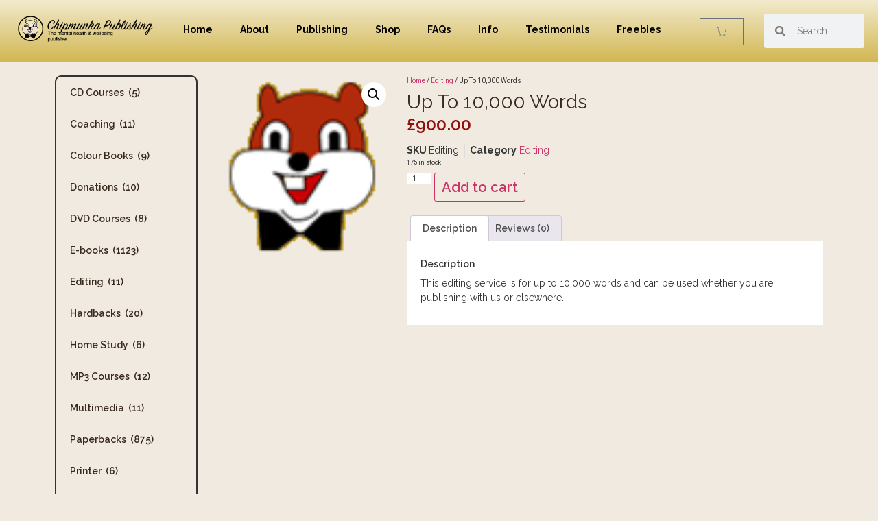

--- FILE ---
content_type: text/html; charset=UTF-8
request_url: https://chipmunkapublishing.com/product/up-to-10000-words/
body_size: 15052
content:
<!doctype html>
<html lang="en-US">
<head>
<meta charset="UTF-8">
<meta name="viewport" content="width=device-width, initial-scale=1">
<link rel="profile" href="https://gmpg.org/xfn/11">
<title>Up To 10,000 Words &#8211; ChipmunkaPublishing Ltd</title>
<meta name='robots' content='max-image-preview:large' />
<style>img:is([sizes="auto" i], [sizes^="auto," i]) { contain-intrinsic-size: 3000px 1500px }</style>
<link rel="alternate" type="application/rss+xml" title="ChipmunkaPublishing Ltd &raquo; Feed" href="https://chipmunkapublishing.com/feed/" />
<link rel="alternate" type="application/rss+xml" title="ChipmunkaPublishing Ltd &raquo; Comments Feed" href="https://chipmunkapublishing.com/comments/feed/" />
<link rel="alternate" type="application/rss+xml" title="ChipmunkaPublishing Ltd &raquo; Up To 10,000 Words Comments Feed" href="https://chipmunkapublishing.com/product/up-to-10000-words/feed/" />
<!-- <link rel='stylesheet' id='bs_bootstrap-css' href='https://chipmunkapublishing.com/wp-content/plugins/bootstrap-shortcodes/css/bootstrap.css?ver=6.7.4' media='all' /> -->
<!-- <link rel='stylesheet' id='bs_shortcodes-css' href='https://chipmunkapublishing.com/wp-content/plugins/bootstrap-shortcodes/css/shortcodes.css?ver=6.7.4' media='all' /> -->
<!-- <link rel='stylesheet' id='photoswipe-css' href='https://chipmunkapublishing.com/wp-content/plugins/woocommerce/assets/css/photoswipe/photoswipe.min.css?ver=9.6.3' media='all' /> -->
<!-- <link rel='stylesheet' id='photoswipe-default-skin-css' href='https://chipmunkapublishing.com/wp-content/plugins/woocommerce/assets/css/photoswipe/default-skin/default-skin.min.css?ver=9.6.3' media='all' /> -->
<!-- <link rel='stylesheet' id='woocommerce-layout-css' href='https://chipmunkapublishing.com/wp-content/plugins/woocommerce/assets/css/woocommerce-layout.css?ver=9.6.3' media='all' /> -->
<link rel="stylesheet" type="text/css" href="//chipmunkapublishing.com/wp-content/cache/wpfc-minified/89osf1nd/60kf7.css" media="all"/>
<!-- <link rel='stylesheet' id='woocommerce-smallscreen-css' href='https://chipmunkapublishing.com/wp-content/plugins/woocommerce/assets/css/woocommerce-smallscreen.css?ver=9.6.3' media='only screen and (max-width: 768px)' /> -->
<link rel="stylesheet" type="text/css" href="//chipmunkapublishing.com/wp-content/cache/wpfc-minified/8yxy8qsq/60kc1.css" media="only screen and (max-width: 768px)"/>
<!-- <link rel='stylesheet' id='woocommerce-general-css' href='https://chipmunkapublishing.com/wp-content/plugins/woocommerce/assets/css/woocommerce.css?ver=9.6.3' media='all' /> -->
<link rel="stylesheet" type="text/css" href="//chipmunkapublishing.com/wp-content/cache/wpfc-minified/d7auwcfo/60kc1.css" media="all"/>
<style id='woocommerce-inline-inline-css'>
.woocommerce form .form-row .required { visibility: visible; }
</style>
<!-- <link rel='stylesheet' id='gateway-css' href='https://chipmunkapublishing.com/wp-content/plugins/woocommerce-paypal-payments/modules/ppcp-button/assets/css/gateway.css?ver=2.9.6' media='all' /> -->
<!-- <link rel='stylesheet' id='brands-styles-css' href='https://chipmunkapublishing.com/wp-content/plugins/woocommerce/assets/css/brands.css?ver=9.6.3' media='all' /> -->
<!-- <link rel='stylesheet' id='hello-elementor-css' href='https://chipmunkapublishing.com/wp-content/themes/hello-elementor/style.min.css?ver=3.2.1' media='all' /> -->
<!-- <link rel='stylesheet' id='hello-elementor-theme-style-css' href='https://chipmunkapublishing.com/wp-content/themes/hello-elementor/theme.min.css?ver=3.2.1' media='all' /> -->
<!-- <link rel='stylesheet' id='hello-elementor-header-footer-css' href='https://chipmunkapublishing.com/wp-content/themes/hello-elementor/header-footer.min.css?ver=3.2.1' media='all' /> -->
<!-- <link rel='stylesheet' id='elementor-frontend-css' href='https://chipmunkapublishing.com/wp-content/plugins/elementor/assets/css/frontend.min.css?ver=3.27.0' media='all' /> -->
<link rel="stylesheet" type="text/css" href="//chipmunkapublishing.com/wp-content/cache/wpfc-minified/eickd37f/60kf7.css" media="all"/>
<link rel='stylesheet' id='elementor-post-14141-css' href='https://chipmunkapublishing.com/wp-content/uploads/elementor/css/post-14141.css?ver=1737455706' media='all' />
<!-- <link rel='stylesheet' id='widget-image-css' href='https://chipmunkapublishing.com/wp-content/plugins/elementor/assets/css/widget-image.min.css?ver=3.27.0' media='all' /> -->
<!-- <link rel='stylesheet' id='widget-nav-menu-css' href='https://chipmunkapublishing.com/wp-content/plugins/pro-elements/assets/css/widget-nav-menu.min.css?ver=3.26.3' media='all' /> -->
<!-- <link rel='stylesheet' id='widget-woocommerce-menu-cart-css' href='https://chipmunkapublishing.com/wp-content/plugins/pro-elements/assets/css/widget-woocommerce-menu-cart.min.css?ver=3.26.3' media='all' /> -->
<!-- <link rel='stylesheet' id='widget-search-form-css' href='https://chipmunkapublishing.com/wp-content/plugins/pro-elements/assets/css/widget-search-form.min.css?ver=3.26.3' media='all' /> -->
<!-- <link rel='stylesheet' id='elementor-icons-shared-0-css' href='https://chipmunkapublishing.com/wp-content/plugins/elementor/assets/lib/font-awesome/css/fontawesome.min.css?ver=5.15.3' media='all' /> -->
<!-- <link rel='stylesheet' id='elementor-icons-fa-solid-css' href='https://chipmunkapublishing.com/wp-content/plugins/elementor/assets/lib/font-awesome/css/solid.min.css?ver=5.15.3' media='all' /> -->
<!-- <link rel='stylesheet' id='widget-spacer-css' href='https://chipmunkapublishing.com/wp-content/plugins/elementor/assets/css/widget-spacer.min.css?ver=3.27.0' media='all' /> -->
<!-- <link rel='stylesheet' id='widget-heading-css' href='https://chipmunkapublishing.com/wp-content/plugins/elementor/assets/css/widget-heading.min.css?ver=3.27.0' media='all' /> -->
<!-- <link rel='stylesheet' id='widget-social-icons-css' href='https://chipmunkapublishing.com/wp-content/plugins/elementor/assets/css/widget-social-icons.min.css?ver=3.27.0' media='all' /> -->
<!-- <link rel='stylesheet' id='e-apple-webkit-css' href='https://chipmunkapublishing.com/wp-content/plugins/elementor/assets/css/conditionals/apple-webkit.min.css?ver=3.27.0' media='all' /> -->
<!-- <link rel='stylesheet' id='widget-text-editor-css' href='https://chipmunkapublishing.com/wp-content/plugins/elementor/assets/css/widget-text-editor.min.css?ver=3.27.0' media='all' /> -->
<!-- <link rel='stylesheet' id='widget-woocommerce-product-images-css' href='https://chipmunkapublishing.com/wp-content/plugins/pro-elements/assets/css/widget-woocommerce-product-images.min.css?ver=3.26.3' media='all' /> -->
<!-- <link rel='stylesheet' id='widget-woocommerce-product-price-css' href='https://chipmunkapublishing.com/wp-content/plugins/pro-elements/assets/css/widget-woocommerce-product-price.min.css?ver=3.26.3' media='all' /> -->
<!-- <link rel='stylesheet' id='widget-woocommerce-product-meta-css' href='https://chipmunkapublishing.com/wp-content/plugins/pro-elements/assets/css/widget-woocommerce-product-meta.min.css?ver=3.26.3' media='all' /> -->
<!-- <link rel='stylesheet' id='widget-woocommerce-product-add-to-cart-css' href='https://chipmunkapublishing.com/wp-content/plugins/pro-elements/assets/css/widget-woocommerce-product-add-to-cart.min.css?ver=3.26.3' media='all' /> -->
<!-- <link rel='stylesheet' id='widget-woocommerce-product-data-tabs-css' href='https://chipmunkapublishing.com/wp-content/plugins/pro-elements/assets/css/widget-woocommerce-product-data-tabs.min.css?ver=3.26.3' media='all' /> -->
<!-- <link rel='stylesheet' id='elementor-icons-css' href='https://chipmunkapublishing.com/wp-content/plugins/elementor/assets/lib/eicons/css/elementor-icons.min.css?ver=5.35.0' media='all' /> -->
<link rel="stylesheet" type="text/css" href="//chipmunkapublishing.com/wp-content/cache/wpfc-minified/6xl5a6jk/60kf7.css" media="all"/>
<link rel='stylesheet' id='elementor-post-14198-css' href='https://chipmunkapublishing.com/wp-content/uploads/elementor/css/post-14198.css?ver=1737455706' media='all' />
<link rel='stylesheet' id='elementor-post-14217-css' href='https://chipmunkapublishing.com/wp-content/uploads/elementor/css/post-14217.css?ver=1737455706' media='all' />
<link rel='stylesheet' id='elementor-post-14318-css' href='https://chipmunkapublishing.com/wp-content/uploads/elementor/css/post-14318.css?ver=1737455706' media='all' />
<link rel='stylesheet' id='hello-elementor-child-style-css' href='https://chipmunkapublishing.com/wp-content/themes/hello-elementor-child/style.css?ver=2.0.0' media='all' />
<link rel='stylesheet' id='google-fonts-1-css' href='https://fonts.googleapis.com/css?family=Raleway%3A100%2C100italic%2C200%2C200italic%2C300%2C300italic%2C400%2C400italic%2C500%2C500italic%2C600%2C600italic%2C700%2C700italic%2C800%2C800italic%2C900%2C900italic%7CRoboto+Slab%3A100%2C100italic%2C200%2C200italic%2C300%2C300italic%2C400%2C400italic%2C500%2C500italic%2C600%2C600italic%2C700%2C700italic%2C800%2C800italic%2C900%2C900italic%7CRoboto%3A100%2C100italic%2C200%2C200italic%2C300%2C300italic%2C400%2C400italic%2C500%2C500italic%2C600%2C600italic%2C700%2C700italic%2C800%2C800italic%2C900%2C900italic&#038;display=swap&#038;ver=6.7.4' media='all' />
<!-- <link rel='stylesheet' id='elementor-icons-fa-regular-css' href='https://chipmunkapublishing.com/wp-content/plugins/elementor/assets/lib/font-awesome/css/regular.min.css?ver=5.15.3' media='all' /> -->
<!-- <link rel='stylesheet' id='elementor-icons-fa-brands-css' href='https://chipmunkapublishing.com/wp-content/plugins/elementor/assets/lib/font-awesome/css/brands.min.css?ver=5.15.3' media='all' /> -->
<link rel="stylesheet" type="text/css" href="//chipmunkapublishing.com/wp-content/cache/wpfc-minified/jlp8i32q/60kc1.css" media="all"/>
<link rel="preconnect" href="https://fonts.gstatic.com/" crossorigin><script src='//chipmunkapublishing.com/wp-content/cache/wpfc-minified/k9t64o6l/60kc1.js' type="text/javascript"></script>
<!-- <script src="https://chipmunkapublishing.com/wp-includes/js/jquery/jquery.min.js?ver=3.7.1" id="jquery-core-js"></script> -->
<!-- <script src="https://chipmunkapublishing.com/wp-includes/js/jquery/jquery-migrate.min.js?ver=3.4.1" id="jquery-migrate-js"></script> -->
<!-- <script src="https://chipmunkapublishing.com/wp-content/plugins/bootstrap-shortcodes/js/bootstrap.js?ver=6.7.4" id="bs_bootstrap-js"></script> -->
<!-- <script src="https://chipmunkapublishing.com/wp-content/plugins/bootstrap-shortcodes/js/init.js?ver=6.7.4" id="bs_init-js"></script> -->
<!-- <script src="https://chipmunkapublishing.com/wp-content/plugins/woocommerce/assets/js/jquery-blockui/jquery.blockUI.min.js?ver=2.7.0-wc.9.6.3" id="jquery-blockui-js" defer data-wp-strategy="defer"></script> -->
<script id="wc-add-to-cart-js-extra">
var wc_add_to_cart_params = {"ajax_url":"\/wp-admin\/admin-ajax.php","wc_ajax_url":"\/?wc-ajax=%%endpoint%%","i18n_view_cart":"View cart","cart_url":"https:\/\/chipmunkapublishing.com\/cart\/","is_cart":"","cart_redirect_after_add":"no"};
</script>
<script src='//chipmunkapublishing.com/wp-content/cache/wpfc-minified/1ynghcuj/60kf7.js' type="text/javascript"></script>
<!-- <script src="https://chipmunkapublishing.com/wp-content/plugins/woocommerce/assets/js/frontend/add-to-cart.min.js?ver=9.6.3" id="wc-add-to-cart-js" defer data-wp-strategy="defer"></script> -->
<!-- <script src="https://chipmunkapublishing.com/wp-content/plugins/woocommerce/assets/js/zoom/jquery.zoom.min.js?ver=1.7.21-wc.9.6.3" id="zoom-js" defer data-wp-strategy="defer"></script> -->
<!-- <script src="https://chipmunkapublishing.com/wp-content/plugins/woocommerce/assets/js/flexslider/jquery.flexslider.min.js?ver=2.7.2-wc.9.6.3" id="flexslider-js" defer data-wp-strategy="defer"></script> -->
<!-- <script src="https://chipmunkapublishing.com/wp-content/plugins/woocommerce/assets/js/photoswipe/photoswipe.min.js?ver=4.1.1-wc.9.6.3" id="photoswipe-js" defer data-wp-strategy="defer"></script> -->
<!-- <script src="https://chipmunkapublishing.com/wp-content/plugins/woocommerce/assets/js/photoswipe/photoswipe-ui-default.min.js?ver=4.1.1-wc.9.6.3" id="photoswipe-ui-default-js" defer data-wp-strategy="defer"></script> -->
<script id="wc-single-product-js-extra">
var wc_single_product_params = {"i18n_required_rating_text":"Please select a rating","i18n_product_gallery_trigger_text":"View full-screen image gallery","review_rating_required":"yes","flexslider":{"rtl":false,"animation":"slide","smoothHeight":true,"directionNav":false,"controlNav":"thumbnails","slideshow":false,"animationSpeed":500,"animationLoop":false,"allowOneSlide":false},"zoom_enabled":"1","zoom_options":[],"photoswipe_enabled":"1","photoswipe_options":{"shareEl":false,"closeOnScroll":false,"history":false,"hideAnimationDuration":0,"showAnimationDuration":0},"flexslider_enabled":"1"};
</script>
<script src='//chipmunkapublishing.com/wp-content/cache/wpfc-minified/ld55epvm/60kf7.js' type="text/javascript"></script>
<!-- <script src="https://chipmunkapublishing.com/wp-content/plugins/woocommerce/assets/js/frontend/single-product.min.js?ver=9.6.3" id="wc-single-product-js" defer data-wp-strategy="defer"></script> -->
<!-- <script src="https://chipmunkapublishing.com/wp-content/plugins/woocommerce/assets/js/js-cookie/js.cookie.min.js?ver=2.1.4-wc.9.6.3" id="js-cookie-js" defer data-wp-strategy="defer"></script> -->
<script id="woocommerce-js-extra">
var woocommerce_params = {"ajax_url":"\/wp-admin\/admin-ajax.php","wc_ajax_url":"\/?wc-ajax=%%endpoint%%"};
</script>
<script src='//chipmunkapublishing.com/wp-content/cache/wpfc-minified/f0zugjzp/60kc1.js' type="text/javascript"></script>
<!-- <script src="https://chipmunkapublishing.com/wp-content/plugins/woocommerce/assets/js/frontend/woocommerce.min.js?ver=9.6.3" id="woocommerce-js" defer data-wp-strategy="defer"></script> -->
<link rel="https://api.w.org/" href="https://chipmunkapublishing.com/wp-json/" /><link rel="alternate" title="JSON" type="application/json" href="https://chipmunkapublishing.com/wp-json/wp/v2/product/35466" /><link rel="EditURI" type="application/rsd+xml" title="RSD" href="https://chipmunkapublishing.com/xmlrpc.php?rsd" />
<meta name="generator" content="WordPress 6.7.4" />
<meta name="generator" content="WooCommerce 9.6.3" />
<link rel="canonical" href="https://chipmunkapublishing.com/product/up-to-10000-words/" />
<link rel='shortlink' href='https://chipmunkapublishing.com/?p=35466' />
<link rel="alternate" title="oEmbed (JSON)" type="application/json+oembed" href="https://chipmunkapublishing.com/wp-json/oembed/1.0/embed?url=https%3A%2F%2Fchipmunkapublishing.com%2Fproduct%2Fup-to-10000-words%2F" />
<link rel="alternate" title="oEmbed (XML)" type="text/xml+oembed" href="https://chipmunkapublishing.com/wp-json/oembed/1.0/embed?url=https%3A%2F%2Fchipmunkapublishing.com%2Fproduct%2Fup-to-10000-words%2F&#038;format=xml" />
<noscript><style>.woocommerce-product-gallery{ opacity: 1 !important; }</style></noscript>
<meta name="generator" content="Elementor 3.27.0; features: additional_custom_breakpoints; settings: css_print_method-external, google_font-enabled, font_display-swap">
<style>
.e-con.e-parent:nth-of-type(n+4):not(.e-lazyloaded):not(.e-no-lazyload),
.e-con.e-parent:nth-of-type(n+4):not(.e-lazyloaded):not(.e-no-lazyload) * {
background-image: none !important;
}
@media screen and (max-height: 1024px) {
.e-con.e-parent:nth-of-type(n+3):not(.e-lazyloaded):not(.e-no-lazyload),
.e-con.e-parent:nth-of-type(n+3):not(.e-lazyloaded):not(.e-no-lazyload) * {
background-image: none !important;
}
}
@media screen and (max-height: 640px) {
.e-con.e-parent:nth-of-type(n+2):not(.e-lazyloaded):not(.e-no-lazyload),
.e-con.e-parent:nth-of-type(n+2):not(.e-lazyloaded):not(.e-no-lazyload) * {
background-image: none !important;
}
}
</style>
<style class='wp-fonts-local'>
@font-face{font-family:Inter;font-style:normal;font-weight:300 900;font-display:fallback;src:url('https://chipmunkapublishing.com/wp-content/plugins/woocommerce/assets/fonts/Inter-VariableFont_slnt,wght.woff2') format('woff2');font-stretch:normal;}
@font-face{font-family:Cardo;font-style:normal;font-weight:400;font-display:fallback;src:url('https://chipmunkapublishing.com/wp-content/plugins/woocommerce/assets/fonts/cardo_normal_400.woff2') format('woff2');}
</style>
<link rel="icon" href="https://chipmunkapublishing.com/wp-content/uploads/2023/09/cropped-ChiplogoColour-1-32x32.png" sizes="32x32" />
<link rel="icon" href="https://chipmunkapublishing.com/wp-content/uploads/2023/09/cropped-ChiplogoColour-1-192x192.png" sizes="192x192" />
<link rel="apple-touch-icon" href="https://chipmunkapublishing.com/wp-content/uploads/2023/09/cropped-ChiplogoColour-1-180x180.png" />
<meta name="msapplication-TileImage" content="https://chipmunkapublishing.com/wp-content/uploads/2023/09/cropped-ChiplogoColour-1-270x270.png" />
</head>
<body class="product-template-default single single-product postid-35466 wp-custom-logo wp-embed-responsive theme-hello-elementor woocommerce woocommerce-page woocommerce-no-js elementor-default elementor-template-full-width elementor-kit-14141 elementor-page-14318">
<a class="skip-link screen-reader-text" href="#content">Skip to content</a>
<div data-elementor-type="header" data-elementor-id="14198" class="elementor elementor-14198 elementor-location-header" data-elementor-post-type="elementor_library">
<div class="elementor-element elementor-element-60648ff6 e-con-full e-flex e-con e-parent" data-id="60648ff6" data-element_type="container" data-settings="{&quot;background_background&quot;:&quot;gradient&quot;,&quot;sticky&quot;:&quot;top&quot;,&quot;sticky_on&quot;:[&quot;desktop&quot;,&quot;tablet&quot;,&quot;mobile&quot;],&quot;sticky_offset&quot;:0,&quot;sticky_effects_offset&quot;:0,&quot;sticky_anchor_link_offset&quot;:0}">
<div class="elementor-element elementor-element-754a9640 e-con-full e-flex e-con e-child" data-id="754a9640" data-element_type="container">
<div class="elementor-element elementor-element-3bb8302f elementor-widget elementor-widget-image" data-id="3bb8302f" data-element_type="widget" data-widget_type="image.default">
<div class="elementor-widget-container">
<img width="350" height="72" src="https://chipmunkapublishing.com/wp-content/uploads/2023/09/Chip.png" class="attachment-full size-full wp-image-14142" alt="" />															</div>
</div>
</div>
<div class="elementor-element elementor-element-58f389ea e-con-full e-flex e-con e-child" data-id="58f389ea" data-element_type="container">
<div class="elementor-element elementor-element-288a34e elementor-nav-menu--dropdown-tablet elementor-nav-menu__text-align-aside elementor-nav-menu--toggle elementor-nav-menu--burger elementor-widget elementor-widget-nav-menu" data-id="288a34e" data-element_type="widget" data-settings="{&quot;layout&quot;:&quot;horizontal&quot;,&quot;submenu_icon&quot;:{&quot;value&quot;:&quot;&lt;i class=\&quot;fas fa-caret-down\&quot;&gt;&lt;\/i&gt;&quot;,&quot;library&quot;:&quot;fa-solid&quot;},&quot;toggle&quot;:&quot;burger&quot;}" data-widget_type="nav-menu.default">
<div class="elementor-widget-container">
<nav aria-label="Menu" class="elementor-nav-menu--main elementor-nav-menu__container elementor-nav-menu--layout-horizontal e--pointer-none">
<ul id="menu-1-288a34e" class="elementor-nav-menu"><li class="menu-item menu-item-type-post_type menu-item-object-page menu-item-home menu-item-673"><a href="https://chipmunkapublishing.com/" class="elementor-item">Home</a></li>
<li class="menu-item menu-item-type-post_type menu-item-object-page menu-item-679"><a href="https://chipmunkapublishing.com/about/" class="elementor-item">About</a></li>
<li class="menu-item menu-item-type-post_type menu-item-object-page menu-item-745"><a href="https://chipmunkapublishing.com/get-published/" class="elementor-item">Publishing</a></li>
<li class="menu-item menu-item-type-custom menu-item-object-custom menu-item-635"><a href="https://chipmunkapublishing.com/shop/" class="elementor-item">Shop</a></li>
<li class="menu-item menu-item-type-post_type menu-item-object-page menu-item-680"><a href="https://chipmunkapublishing.com/faqs-2/" class="elementor-item">FAQs</a></li>
<li class="menu-item menu-item-type-post_type menu-item-object-page menu-item-638"><a href="https://chipmunkapublishing.com/author-information/" class="elementor-item">Info</a></li>
<li class="menu-item menu-item-type-post_type menu-item-object-page menu-item-672"><a href="https://chipmunkapublishing.com/testimonials/" class="elementor-item">Testimonials</a></li>
<li class="menu-item menu-item-type-post_type menu-item-object-page menu-item-30108"><a href="https://chipmunkapublishing.com/specials/" class="elementor-item">Freebies</a></li>
</ul>			</nav>
<div class="elementor-menu-toggle" role="button" tabindex="0" aria-label="Menu Toggle" aria-expanded="false">
<i aria-hidden="true" role="presentation" class="elementor-menu-toggle__icon--open eicon-menu-bar"></i><i aria-hidden="true" role="presentation" class="elementor-menu-toggle__icon--close eicon-close"></i>		</div>
<nav class="elementor-nav-menu--dropdown elementor-nav-menu__container" aria-hidden="true">
<ul id="menu-2-288a34e" class="elementor-nav-menu"><li class="menu-item menu-item-type-post_type menu-item-object-page menu-item-home menu-item-673"><a href="https://chipmunkapublishing.com/" class="elementor-item" tabindex="-1">Home</a></li>
<li class="menu-item menu-item-type-post_type menu-item-object-page menu-item-679"><a href="https://chipmunkapublishing.com/about/" class="elementor-item" tabindex="-1">About</a></li>
<li class="menu-item menu-item-type-post_type menu-item-object-page menu-item-745"><a href="https://chipmunkapublishing.com/get-published/" class="elementor-item" tabindex="-1">Publishing</a></li>
<li class="menu-item menu-item-type-custom menu-item-object-custom menu-item-635"><a href="https://chipmunkapublishing.com/shop/" class="elementor-item" tabindex="-1">Shop</a></li>
<li class="menu-item menu-item-type-post_type menu-item-object-page menu-item-680"><a href="https://chipmunkapublishing.com/faqs-2/" class="elementor-item" tabindex="-1">FAQs</a></li>
<li class="menu-item menu-item-type-post_type menu-item-object-page menu-item-638"><a href="https://chipmunkapublishing.com/author-information/" class="elementor-item" tabindex="-1">Info</a></li>
<li class="menu-item menu-item-type-post_type menu-item-object-page menu-item-672"><a href="https://chipmunkapublishing.com/testimonials/" class="elementor-item" tabindex="-1">Testimonials</a></li>
<li class="menu-item menu-item-type-post_type menu-item-object-page menu-item-30108"><a href="https://chipmunkapublishing.com/specials/" class="elementor-item" tabindex="-1">Freebies</a></li>
</ul>			</nav>
</div>
</div>
</div>
<div class="elementor-element elementor-element-2e4f5b0 toggle-icon--cart-light elementor-menu-cart--items-indicator-none elementor-widget__width-initial elementor-menu-cart--cart-type-side-cart elementor-menu-cart--show-remove-button-yes elementor-widget elementor-widget-woocommerce-menu-cart" data-id="2e4f5b0" data-element_type="widget" data-settings="{&quot;automatically_open_cart&quot;:&quot;yes&quot;,&quot;cart_type&quot;:&quot;side-cart&quot;,&quot;open_cart&quot;:&quot;click&quot;}" data-widget_type="woocommerce-menu-cart.default">
<div class="elementor-widget-container">
<div class="elementor-menu-cart__wrapper">
<div class="elementor-menu-cart__toggle_wrapper">
<div class="elementor-menu-cart__container elementor-lightbox" aria-hidden="true">
<div class="elementor-menu-cart__main" aria-hidden="true">
<div class="elementor-menu-cart__close-button">
</div>
<div class="widget_shopping_cart_content">
</div>
</div>
</div>
<div class="elementor-menu-cart__toggle elementor-button-wrapper">
<a id="elementor-menu-cart__toggle_button" href="#" class="elementor-menu-cart__toggle_button elementor-button elementor-size-sm" aria-expanded="false">
<span class="elementor-button-text"><span class="woocommerce-Price-amount amount"><bdi><span class="woocommerce-Price-currencySymbol">&pound;</span>0.00</bdi></span></span>
<span class="elementor-button-icon">
<span class="elementor-button-icon-qty" data-counter="0">0</span>
<i class="eicon-cart-light"></i>					<span class="elementor-screen-only">Cart</span>
</span>
</a>
</div>
</div>
</div> <!-- close elementor-menu-cart__wrapper -->
</div>
</div>
<div class="elementor-element elementor-element-5353b16a e-con-full e-flex e-con e-child" data-id="5353b16a" data-element_type="container">
<div class="elementor-element elementor-element-220a7be elementor-search-form--skin-minimal elementor-widget elementor-widget-search-form" data-id="220a7be" data-element_type="widget" data-settings="{&quot;skin&quot;:&quot;minimal&quot;}" data-widget_type="search-form.default">
<div class="elementor-widget-container">
<search role="search">
<form class="elementor-search-form" action="https://chipmunkapublishing.com" method="get">
<div class="elementor-search-form__container">
<label class="elementor-screen-only" for="elementor-search-form-220a7be">Search</label>
<div class="elementor-search-form__icon">
<i aria-hidden="true" class="fas fa-search"></i>							<span class="elementor-screen-only">Search</span>
</div>
<input id="elementor-search-form-220a7be" placeholder="Search..." class="elementor-search-form__input" type="search" name="s" value="">
</div>
</form>
</search>
</div>
</div>
</div>
</div>
</div>
<div class="woocommerce-notices-wrapper"></div>		<div data-elementor-type="product" data-elementor-id="14318" class="elementor elementor-14318 elementor-location-single post-35466 product type-product status-publish has-post-thumbnail product_cat-editing first instock shipping-taxable purchasable product-type-simple product" data-elementor-post-type="elementor_library">
<div class="elementor-element elementor-element-d06845f e-flex e-con-boxed e-con e-parent" data-id="d06845f" data-element_type="container">
<div class="e-con-inner">
<div class="elementor-element elementor-element-5a76541 e-con-full e-flex e-con e-child" data-id="5a76541" data-element_type="container">
<div class="elementor-element elementor-element-471014d elementor-nav-menu__align-start elementor-nav-menu--dropdown-tablet elementor-nav-menu__text-align-aside elementor-nav-menu--toggle elementor-nav-menu--burger elementor-widget elementor-widget-nav-menu" data-id="471014d" data-element_type="widget" data-settings="{&quot;layout&quot;:&quot;vertical&quot;,&quot;submenu_icon&quot;:{&quot;value&quot;:&quot;&lt;i class=\&quot;fas fa-caret-down\&quot;&gt;&lt;\/i&gt;&quot;,&quot;library&quot;:&quot;fa-solid&quot;},&quot;toggle&quot;:&quot;burger&quot;}" data-widget_type="nav-menu.default">
<div class="elementor-widget-container">
<nav aria-label="Menu" class="elementor-nav-menu--main elementor-nav-menu__container elementor-nav-menu--layout-vertical e--pointer-none">
<ul id="menu-1-471014d" class="elementor-nav-menu sm-vertical"><li class="menu-item menu-item-type-taxonomy menu-item-object-product_cat menu-item-36391"><a href="https://chipmunkapublishing.com/product-category/cd-courses/" class="elementor-item">CD Courses<span class='menu-item-count'>&nbsp; (5)</span></a></li>
<li class="menu-item menu-item-type-taxonomy menu-item-object-product_cat menu-item-36392"><a href="https://chipmunkapublishing.com/product-category/coaching/" class="elementor-item">Coaching<span class='menu-item-count'>&nbsp; (11)</span></a></li>
<li class="menu-item menu-item-type-taxonomy menu-item-object-product_cat menu-item-36393"><a href="https://chipmunkapublishing.com/product-category/colour-books/" class="elementor-item">Colour Books<span class='menu-item-count'>&nbsp; (9)</span></a></li>
<li class="menu-item menu-item-type-taxonomy menu-item-object-product_cat menu-item-36394"><a href="https://chipmunkapublishing.com/product-category/donations/" class="elementor-item">Donations<span class='menu-item-count'>&nbsp; (10)</span></a></li>
<li class="menu-item menu-item-type-taxonomy menu-item-object-product_cat menu-item-36395"><a href="https://chipmunkapublishing.com/product-category/dvd-courses/" class="elementor-item">DVD Courses<span class='menu-item-count'>&nbsp; (8)</span></a></li>
<li class="menu-item menu-item-type-taxonomy menu-item-object-product_cat menu-item-36396"><a href="https://chipmunkapublishing.com/product-category/e-books/" class="elementor-item">E-books<span class='menu-item-count'>&nbsp; (1123)</span></a></li>
<li class="menu-item menu-item-type-taxonomy menu-item-object-product_cat current-product-ancestor current-menu-parent current-product-parent menu-item-36397"><a href="https://chipmunkapublishing.com/product-category/editing/" class="elementor-item">Editing<span class='menu-item-count'>&nbsp; (11)</span></a></li>
<li class="menu-item menu-item-type-taxonomy menu-item-object-product_cat menu-item-36398"><a href="https://chipmunkapublishing.com/product-category/hardbacks/" class="elementor-item">Hardbacks<span class='menu-item-count'>&nbsp; (20)</span></a></li>
<li class="menu-item menu-item-type-taxonomy menu-item-object-product_cat menu-item-36399"><a href="https://chipmunkapublishing.com/product-category/home-study/" class="elementor-item">Home Study<span class='menu-item-count'>&nbsp; (6)</span></a></li>
<li class="menu-item menu-item-type-taxonomy menu-item-object-product_cat menu-item-36400"><a href="https://chipmunkapublishing.com/product-category/mp3-courses/" class="elementor-item">MP3 Courses<span class='menu-item-count'>&nbsp; (12)</span></a></li>
<li class="menu-item menu-item-type-taxonomy menu-item-object-product_cat menu-item-36401"><a href="https://chipmunkapublishing.com/product-category/multimedia/" class="elementor-item">Multimedia<span class='menu-item-count'>&nbsp; (11)</span></a></li>
<li class="menu-item menu-item-type-taxonomy menu-item-object-product_cat menu-item-36402"><a href="https://chipmunkapublishing.com/product-category/paperbacks/" class="elementor-item">Paperbacks<span class='menu-item-count'>&nbsp; (875)</span></a></li>
<li class="menu-item menu-item-type-taxonomy menu-item-object-product_cat menu-item-36403"><a href="https://chipmunkapublishing.com/product-category/printer/" class="elementor-item">Printer<span class='menu-item-count'>&nbsp; (6)</span></a></li>
<li class="menu-item menu-item-type-taxonomy menu-item-object-product_cat menu-item-36404"><a href="https://chipmunkapublishing.com/product-category/publishing/" class="elementor-item">Publishing<span class='menu-item-count'>&nbsp; (20)</span></a></li>
<li class="menu-item menu-item-type-taxonomy menu-item-object-product_cat menu-item-36405"><a href="https://chipmunkapublishing.com/product-category/seminars/" class="elementor-item">Seminars<span class='menu-item-count'>&nbsp; (8)</span></a></li>
<li class="menu-item menu-item-type-taxonomy menu-item-object-product_cat menu-item-36406"><a href="https://chipmunkapublishing.com/product-category/services/" class="elementor-item">Services<span class='menu-item-count'>&nbsp; (19)</span></a></li>
</ul>			</nav>
<div class="elementor-menu-toggle" role="button" tabindex="0" aria-label="Menu Toggle" aria-expanded="false">
<i aria-hidden="true" role="presentation" class="elementor-menu-toggle__icon--open eicon-menu-bar"></i><i aria-hidden="true" role="presentation" class="elementor-menu-toggle__icon--close eicon-close"></i>		</div>
<nav class="elementor-nav-menu--dropdown elementor-nav-menu__container" aria-hidden="true">
<ul id="menu-2-471014d" class="elementor-nav-menu sm-vertical"><li class="menu-item menu-item-type-taxonomy menu-item-object-product_cat menu-item-36391"><a href="https://chipmunkapublishing.com/product-category/cd-courses/" class="elementor-item" tabindex="-1">CD Courses<span class='menu-item-count'>&nbsp; (5)</span></a></li>
<li class="menu-item menu-item-type-taxonomy menu-item-object-product_cat menu-item-36392"><a href="https://chipmunkapublishing.com/product-category/coaching/" class="elementor-item" tabindex="-1">Coaching<span class='menu-item-count'>&nbsp; (11)</span></a></li>
<li class="menu-item menu-item-type-taxonomy menu-item-object-product_cat menu-item-36393"><a href="https://chipmunkapublishing.com/product-category/colour-books/" class="elementor-item" tabindex="-1">Colour Books<span class='menu-item-count'>&nbsp; (9)</span></a></li>
<li class="menu-item menu-item-type-taxonomy menu-item-object-product_cat menu-item-36394"><a href="https://chipmunkapublishing.com/product-category/donations/" class="elementor-item" tabindex="-1">Donations<span class='menu-item-count'>&nbsp; (10)</span></a></li>
<li class="menu-item menu-item-type-taxonomy menu-item-object-product_cat menu-item-36395"><a href="https://chipmunkapublishing.com/product-category/dvd-courses/" class="elementor-item" tabindex="-1">DVD Courses<span class='menu-item-count'>&nbsp; (8)</span></a></li>
<li class="menu-item menu-item-type-taxonomy menu-item-object-product_cat menu-item-36396"><a href="https://chipmunkapublishing.com/product-category/e-books/" class="elementor-item" tabindex="-1">E-books<span class='menu-item-count'>&nbsp; (1123)</span></a></li>
<li class="menu-item menu-item-type-taxonomy menu-item-object-product_cat current-product-ancestor current-menu-parent current-product-parent menu-item-36397"><a href="https://chipmunkapublishing.com/product-category/editing/" class="elementor-item" tabindex="-1">Editing<span class='menu-item-count'>&nbsp; (11)</span></a></li>
<li class="menu-item menu-item-type-taxonomy menu-item-object-product_cat menu-item-36398"><a href="https://chipmunkapublishing.com/product-category/hardbacks/" class="elementor-item" tabindex="-1">Hardbacks<span class='menu-item-count'>&nbsp; (20)</span></a></li>
<li class="menu-item menu-item-type-taxonomy menu-item-object-product_cat menu-item-36399"><a href="https://chipmunkapublishing.com/product-category/home-study/" class="elementor-item" tabindex="-1">Home Study<span class='menu-item-count'>&nbsp; (6)</span></a></li>
<li class="menu-item menu-item-type-taxonomy menu-item-object-product_cat menu-item-36400"><a href="https://chipmunkapublishing.com/product-category/mp3-courses/" class="elementor-item" tabindex="-1">MP3 Courses<span class='menu-item-count'>&nbsp; (12)</span></a></li>
<li class="menu-item menu-item-type-taxonomy menu-item-object-product_cat menu-item-36401"><a href="https://chipmunkapublishing.com/product-category/multimedia/" class="elementor-item" tabindex="-1">Multimedia<span class='menu-item-count'>&nbsp; (11)</span></a></li>
<li class="menu-item menu-item-type-taxonomy menu-item-object-product_cat menu-item-36402"><a href="https://chipmunkapublishing.com/product-category/paperbacks/" class="elementor-item" tabindex="-1">Paperbacks<span class='menu-item-count'>&nbsp; (875)</span></a></li>
<li class="menu-item menu-item-type-taxonomy menu-item-object-product_cat menu-item-36403"><a href="https://chipmunkapublishing.com/product-category/printer/" class="elementor-item" tabindex="-1">Printer<span class='menu-item-count'>&nbsp; (6)</span></a></li>
<li class="menu-item menu-item-type-taxonomy menu-item-object-product_cat menu-item-36404"><a href="https://chipmunkapublishing.com/product-category/publishing/" class="elementor-item" tabindex="-1">Publishing<span class='menu-item-count'>&nbsp; (20)</span></a></li>
<li class="menu-item menu-item-type-taxonomy menu-item-object-product_cat menu-item-36405"><a href="https://chipmunkapublishing.com/product-category/seminars/" class="elementor-item" tabindex="-1">Seminars<span class='menu-item-count'>&nbsp; (8)</span></a></li>
<li class="menu-item menu-item-type-taxonomy menu-item-object-product_cat menu-item-36406"><a href="https://chipmunkapublishing.com/product-category/services/" class="elementor-item" tabindex="-1">Services<span class='menu-item-count'>&nbsp; (19)</span></a></li>
</ul>			</nav>
</div>
</div>
</div>
<div class="elementor-element elementor-element-2ffe5b4 e-con-full e-flex e-con e-child" data-id="2ffe5b4" data-element_type="container">
<div class="elementor-element elementor-element-5b67cd7 yes elementor-widget elementor-widget-woocommerce-product-images" data-id="5b67cd7" data-element_type="widget" data-widget_type="woocommerce-product-images.default">
<div class="elementor-widget-container">
<div class="woocommerce-product-gallery woocommerce-product-gallery--with-images woocommerce-product-gallery--columns-4 images" data-columns="4" style="opacity: 0; transition: opacity .25s ease-in-out;">
<div class="woocommerce-product-gallery__wrapper">
<div data-thumb="https://chipmunkapublishing.com/wp-content/uploads/nc/Chipmunka-Logo.gif" data-thumb-alt="Up To 10,000 Words" data-thumb-srcset=""  data-thumb-sizes="(max-width: 80px) 100vw, 80px" class="woocommerce-product-gallery__image"><a href="https://chipmunkapublishing.com/wp-content/uploads/nc/Chipmunka-Logo.gif"><img width="80" height="80" src="https://chipmunkapublishing.com/wp-content/uploads/nc/Chipmunka-Logo.gif" class="wp-post-image" alt="Up To 10,000 Words" data-caption="" data-src="https://chipmunkapublishing.com/wp-content/uploads/nc/Chipmunka-Logo.gif" data-large_image="https://chipmunkapublishing.com/wp-content/uploads/nc/Chipmunka-Logo.gif" data-large_image_width="80" data-large_image_height="80" decoding="async" /></a></div>	</div>
</div>
</div>
</div>
</div>
<div class="elementor-element elementor-element-844f998 e-con-full e-flex e-con e-child" data-id="844f998" data-element_type="container">
<div class="elementor-element elementor-element-ac8032f elementor-widget elementor-widget-woocommerce-breadcrumb" data-id="ac8032f" data-element_type="widget" data-widget_type="woocommerce-breadcrumb.default">
<div class="elementor-widget-container">
<nav class="woocommerce-breadcrumb" aria-label="Breadcrumb"><a href="https://chipmunkapublishing.com">Home</a>&nbsp;&#47;&nbsp;<a href="https://chipmunkapublishing.com/product-category/editing/">Editing</a>&nbsp;&#47;&nbsp;Up To 10,000 Words</nav>				</div>
</div>
<div class="elementor-element elementor-element-578b3cf elementor-widget elementor-widget-woocommerce-product-title elementor-page-title elementor-widget-heading" data-id="578b3cf" data-element_type="widget" data-widget_type="woocommerce-product-title.default">
<div class="elementor-widget-container">
<h1 class="product_title entry-title elementor-heading-title elementor-size-default">Up To 10,000 Words</h1>				</div>
</div>
<div class="elementor-element elementor-element-e044f83 elementor-widget elementor-widget-woocommerce-product-price" data-id="e044f83" data-element_type="widget" data-widget_type="woocommerce-product-price.default">
<div class="elementor-widget-container">
<p class="price"><span class="woocommerce-Price-amount amount"><bdi><span class="woocommerce-Price-currencySymbol">&pound;</span>900.00</bdi></span></p>
</div>
</div>
<div class="elementor-element elementor-element-72ed8d8 elementor-woo-meta--view-inline elementor-widget elementor-widget-woocommerce-product-meta" data-id="72ed8d8" data-element_type="widget" data-widget_type="woocommerce-product-meta.default">
<div class="elementor-widget-container">
<div class="product_meta">
<span class="sku_wrapper detail-container">
<span class="detail-label">
SKU					</span>
<span class="sku">
Editing					</span>
</span>
<span class="posted_in detail-container"><span class="detail-label">Category</span> <span class="detail-content"><a href="https://chipmunkapublishing.com/product-category/editing/" rel="tag">Editing</a></span></span>
</div>
</div>
</div>
<div class="elementor-element elementor-element-3260294 e-add-to-cart--show-quantity-yes elementor-widget elementor-widget-woocommerce-product-add-to-cart" data-id="3260294" data-element_type="widget" data-widget_type="woocommerce-product-add-to-cart.default">
<div class="elementor-widget-container">
<div class="elementor-add-to-cart elementor-product-simple">
<p class="stock in-stock">175 in stock</p>
<form class="cart" action="https://chipmunkapublishing.com/product/up-to-10000-words/" method="post" enctype='multipart/form-data'>
<div class="quantity">
<label class="screen-reader-text" for="quantity_69779430c40f3">Up To 10,000 Words quantity</label>
<input
type="number"
id="quantity_69779430c40f3"
class="input-text qty text"
name="quantity"
value="1"
aria-label="Product quantity"
min="1"
max="175"
step="1"
placeholder=""
inputmode="numeric"
autocomplete="off"
/>
</div>
<button type="submit" name="add-to-cart" value="35466" class="single_add_to_cart_button button alt">Add to cart</button>
</form>
</div>
</div>
</div>
<div class="elementor-element elementor-element-31aa66e elementor-widget elementor-widget-woocommerce-product-data-tabs" data-id="31aa66e" data-element_type="widget" data-widget_type="woocommerce-product-data-tabs.default">
<div class="elementor-widget-container">
<div class="woocommerce-tabs wc-tabs-wrapper">
<ul class="tabs wc-tabs" role="tablist">
<li class="description_tab" id="tab-title-description">
<a href="#tab-description" role="tab" aria-controls="tab-description">
Description					</a>
</li>
<li class="reviews_tab" id="tab-title-reviews">
<a href="#tab-reviews" role="tab" aria-controls="tab-reviews">
Reviews (0)					</a>
</li>
</ul>
<div class="woocommerce-Tabs-panel woocommerce-Tabs-panel--description panel entry-content wc-tab" id="tab-description" role="tabpanel" aria-labelledby="tab-title-description">
<h2>Description</h2>
<p>This editing service is for up to 10,000 words and can be used whether you are publishing with us or elsewhere.</p>
<p>
</div>
<div class="woocommerce-Tabs-panel woocommerce-Tabs-panel--reviews panel entry-content wc-tab" id="tab-reviews" role="tabpanel" aria-labelledby="tab-title-reviews">
<div id="reviews" class="woocommerce-Reviews">
<div id="comments">
<h2 class="woocommerce-Reviews-title">
Reviews		</h2>
<p class="woocommerce-noreviews">There are no reviews yet.</p>
</div>
<p class="woocommerce-verification-required">Only logged in customers who have purchased this product may leave a review.</p>
<div class="clear"></div>
</div>
</div>
</div>
</div>
</div>
</div>
</div>
</div>
</div>
		<div data-elementor-type="footer" data-elementor-id="14217" class="elementor elementor-14217 elementor-location-footer" data-elementor-post-type="elementor_library">
<div class="elementor-element elementor-element-d6f8f1d e-flex e-con-boxed e-con e-parent" data-id="d6f8f1d" data-element_type="container">
<div class="e-con-inner">
<div class="elementor-element elementor-element-4d51bd6 elementor-widget elementor-widget-heading" data-id="4d51bd6" data-element_type="widget" data-widget_type="heading.default">
<div class="elementor-widget-container">
<h1 class="elementor-heading-title elementor-size-default">Email Signup</h1>				</div>
</div>
<div class="elementor-element elementor-element-a895978 elementor-widget elementor-widget-html" data-id="a895978" data-element_type="widget" data-widget_type="html.default">
<div class="elementor-widget-container">
<div id="icontactSignupFormWrapper414"><script type="text/javascript" async src="https://app.icontact.com/icp/core/mycontacts/signup/designer/form/automatic?id=414&cid=1087620&lid=2750&divid=icontactSignupFormWrapper414"></script></div>				</div>
</div>
<div class="elementor-element elementor-element-552c817 elementor-shape-rounded elementor-grid-0 e-grid-align-center elementor-widget elementor-widget-social-icons" data-id="552c817" data-element_type="widget" data-widget_type="social-icons.default">
<div class="elementor-widget-container">
<div class="elementor-social-icons-wrapper elementor-grid">
<span class="elementor-grid-item">
<a class="elementor-icon elementor-social-icon elementor-social-icon-envelope elementor-repeater-item-202eda9" href="mailto:info@chipmunkapublishing.co.uk" target="_blank">
<span class="elementor-screen-only">Envelope</span>
<i class="far fa-envelope"></i>					</a>
</span>
<span class="elementor-grid-item">
<a class="elementor-icon elementor-social-icon elementor-social-icon-twitter elementor-repeater-item-5f4ff29" href="http://twitter.com/chipmunkabooks" target="_blank">
<span class="elementor-screen-only">Twitter</span>
<i class="fab fa-twitter"></i>					</a>
</span>
<span class="elementor-grid-item">
<a class="elementor-icon elementor-social-icon elementor-social-icon-linkedin elementor-repeater-item-72c0166" href="https://www.linkedin.com/company/chipmunkapublishing" target="_blank">
<span class="elementor-screen-only">Linkedin</span>
<i class="fab fa-linkedin"></i>					</a>
</span>
<span class="elementor-grid-item">
<a class="elementor-icon elementor-social-icon elementor-social-icon-facebook elementor-repeater-item-43f0ec5" href="https://www.facebook.com/Chipmunkapublishing-166609206686368/" target="_blank">
<span class="elementor-screen-only">Facebook</span>
<i class="fab fa-facebook"></i>					</a>
</span>
<span class="elementor-grid-item">
<a class="elementor-icon elementor-social-icon elementor-social-icon-youtube elementor-repeater-item-1fe4d40" href="https://www.youtube.com/user/Chipmunkapublishing?ob=5" target="_blank">
<span class="elementor-screen-only">Youtube</span>
<i class="fab fa-youtube"></i>					</a>
</span>
</div>
</div>
</div>
<div class="elementor-element elementor-element-3870f84 elementor-widget elementor-widget-text-editor" data-id="3870f84" data-element_type="widget" data-widget_type="text-editor.default">
<div class="elementor-widget-container">
<p style="text-align: center;">© chipmunka publishing 2023</p>								</div>
</div>
</div>
</div>
</div>
<script type="application/ld+json">{"@context":"https:\/\/schema.org\/","@type":"BreadcrumbList","itemListElement":[{"@type":"ListItem","position":1,"item":{"name":"Home","@id":"https:\/\/chipmunkapublishing.com"}},{"@type":"ListItem","position":2,"item":{"name":"Editing","@id":"https:\/\/chipmunkapublishing.com\/product-category\/editing\/"}},{"@type":"ListItem","position":3,"item":{"name":"Up To 10,000 Words","@id":"https:\/\/chipmunkapublishing.com\/product\/up-to-10000-words\/"}}]}</script>			<script>
const lazyloadRunObserver = () => {
const lazyloadBackgrounds = document.querySelectorAll( `.e-con.e-parent:not(.e-lazyloaded)` );
const lazyloadBackgroundObserver = new IntersectionObserver( ( entries ) => {
entries.forEach( ( entry ) => {
if ( entry.isIntersecting ) {
let lazyloadBackground = entry.target;
if( lazyloadBackground ) {
lazyloadBackground.classList.add( 'e-lazyloaded' );
}
lazyloadBackgroundObserver.unobserve( entry.target );
}
});
}, { rootMargin: '200px 0px 200px 0px' } );
lazyloadBackgrounds.forEach( ( lazyloadBackground ) => {
lazyloadBackgroundObserver.observe( lazyloadBackground );
} );
};
const events = [
'DOMContentLoaded',
'elementor/lazyload/observe',
];
events.forEach( ( event ) => {
document.addEventListener( event, lazyloadRunObserver );
} );
</script>
<div class="pswp" tabindex="-1" role="dialog" aria-modal="true" aria-hidden="true">
<div class="pswp__bg"></div>
<div class="pswp__scroll-wrap">
<div class="pswp__container">
<div class="pswp__item"></div>
<div class="pswp__item"></div>
<div class="pswp__item"></div>
</div>
<div class="pswp__ui pswp__ui--hidden">
<div class="pswp__top-bar">
<div class="pswp__counter"></div>
<button class="pswp__button pswp__button--zoom" aria-label="Zoom in/out"></button>
<button class="pswp__button pswp__button--fs" aria-label="Toggle fullscreen"></button>
<button class="pswp__button pswp__button--share" aria-label="Share"></button>
<button class="pswp__button pswp__button--close" aria-label="Close (Esc)"></button>
<div class="pswp__preloader">
<div class="pswp__preloader__icn">
<div class="pswp__preloader__cut">
<div class="pswp__preloader__donut"></div>
</div>
</div>
</div>
</div>
<div class="pswp__share-modal pswp__share-modal--hidden pswp__single-tap">
<div class="pswp__share-tooltip"></div>
</div>
<button class="pswp__button pswp__button--arrow--left" aria-label="Previous (arrow left)"></button>
<button class="pswp__button pswp__button--arrow--right" aria-label="Next (arrow right)"></button>
<div class="pswp__caption">
<div class="pswp__caption__center"></div>
</div>
</div>
</div>
</div>
<script>
(function () {
var c = document.body.className;
c = c.replace(/woocommerce-no-js/, 'woocommerce-js');
document.body.className = c;
})();
</script>
<!-- <link rel='stylesheet' id='wc-blocks-style-css' href='https://chipmunkapublishing.com/wp-content/plugins/woocommerce/assets/client/blocks/wc-blocks.css?ver=wc-9.6.3' media='all' /> -->
<!-- <link rel='stylesheet' id='e-sticky-css' href='https://chipmunkapublishing.com/wp-content/plugins/pro-elements/assets/css/modules/sticky.min.css?ver=3.26.3' media='all' /> -->
<link rel="stylesheet" type="text/css" href="//chipmunkapublishing.com/wp-content/cache/wpfc-minified/2ofvizu9/60kc1.css" media="all"/>
<script id="ppcp-smart-button-js-extra">
var PayPalCommerceGateway = {"url":"https:\/\/www.paypal.com\/sdk\/js?client-id=AbLLF4SyydRC5QHrpEK0haC56GmYx7lA7T8Cp1Sk8tInpwoQG7q1lLoaO0YYECgrq1sFwzkQacH1WDjM&currency=GBP&integration-date=2024-12-31&components=buttons,funding-eligibility&vault=false&commit=false&intent=capture&disable-funding=card,paylater&enable-funding=venmo","url_params":{"client-id":"AbLLF4SyydRC5QHrpEK0haC56GmYx7lA7T8Cp1Sk8tInpwoQG7q1lLoaO0YYECgrq1sFwzkQacH1WDjM","currency":"GBP","integration-date":"2024-12-31","components":"buttons,funding-eligibility","vault":"false","commit":"false","intent":"capture","disable-funding":"card,paylater","enable-funding":"venmo"},"script_attributes":{"data-partner-attribution-id":"Woo_PPCP","data-page-type":"product-details"},"client_id":"AbLLF4SyydRC5QHrpEK0haC56GmYx7lA7T8Cp1Sk8tInpwoQG7q1lLoaO0YYECgrq1sFwzkQacH1WDjM","currency":"GBP","data_client_id":{"set_attribute":false,"endpoint":"\/?wc-ajax=ppc-data-client-id","nonce":"8113fc641c","user":0,"has_subscriptions":false,"paypal_subscriptions_enabled":false},"redirect":"https:\/\/chipmunkapublishing.com\/checkout\/","context":"product","ajax":{"simulate_cart":{"endpoint":"\/?wc-ajax=ppc-simulate-cart","nonce":"b8933c80a7"},"change_cart":{"endpoint":"\/?wc-ajax=ppc-change-cart","nonce":"bd8cf7bbf7"},"create_order":{"endpoint":"\/?wc-ajax=ppc-create-order","nonce":"f69ee7aa35"},"approve_order":{"endpoint":"\/?wc-ajax=ppc-approve-order","nonce":"4fb3973eef"},"approve_subscription":{"endpoint":"\/?wc-ajax=ppc-approve-subscription","nonce":"3efa653428"},"vault_paypal":{"endpoint":"\/?wc-ajax=ppc-vault-paypal","nonce":"efc009ee18"},"save_checkout_form":{"endpoint":"\/?wc-ajax=ppc-save-checkout-form","nonce":"7f4c6928ff"},"validate_checkout":{"endpoint":"\/?wc-ajax=ppc-validate-checkout","nonce":"d822ca4d52"},"cart_script_params":{"endpoint":"\/?wc-ajax=ppc-cart-script-params"},"create_setup_token":{"endpoint":"\/?wc-ajax=ppc-create-setup-token","nonce":"32fddc99b4"},"create_payment_token":{"endpoint":"\/?wc-ajax=ppc-create-payment-token","nonce":"39bdc3ce83"},"create_payment_token_for_guest":{"endpoint":"\/?wc-ajax=ppc-update-customer-id","nonce":"b12157882a"},"update_shipping":{"endpoint":"\/?wc-ajax=ppc-update-shipping","nonce":"2dbc69c224"},"update_customer_shipping":{"shipping_options":{"endpoint":"https:\/\/chipmunkapublishing.com\/wp-json\/wc\/store\/cart\/select-shipping-rate"},"shipping_address":{"cart_endpoint":"https:\/\/chipmunkapublishing.com\/wp-json\/wc\/store\/cart\/","update_customer_endpoint":"https:\/\/chipmunkapublishing.com\/wp-json\/wc\/store\/cart\/update-customer"},"wp_rest_nonce":"5ba18a7f99","update_shipping_method":"\/?wc-ajax=update_shipping_method"}},"cart_contains_subscription":"","subscription_plan_id":"","vault_v3_enabled":"1","variable_paypal_subscription_variations":[],"variable_paypal_subscription_variation_from_cart":"","subscription_product_allowed":"","locations_with_subscription_product":{"product":false,"payorder":false,"cart":false},"enforce_vault":"","can_save_vault_token":"","is_free_trial_cart":"","vaulted_paypal_email":"","bn_codes":{"checkout":"Woo_PPCP","cart":"Woo_PPCP","mini-cart":"Woo_PPCP","product":"Woo_PPCP"},"payer":null,"button":{"wrapper":"#ppc-button-ppcp-gateway","is_disabled":false,"mini_cart_wrapper":"#ppc-button-minicart","is_mini_cart_disabled":false,"cancel_wrapper":"#ppcp-cancel","mini_cart_style":{"layout":"vertical","color":"gold","shape":"rect","label":"paypal","tagline":false,"height":35},"style":{"layout":"horizontal","color":"gold","shape":"rect","label":"paypal","tagline":"false"}},"separate_buttons":{"card":{"id":"ppcp-card-button-gateway","wrapper":"#ppc-button-ppcp-card-button-gateway","style":{"shape":"rect","color":"black","layout":"horizontal"}}},"hosted_fields":{"wrapper":"#ppcp-hosted-fields","labels":{"credit_card_number":"","cvv":"","mm_yy":"MM\/YY","fields_empty":"Card payment details are missing. Please fill in all required fields.","fields_not_valid":"Unfortunately, your credit card details are not valid.","card_not_supported":"Unfortunately, we do not support your credit card.","cardholder_name_required":"Cardholder's first and last name are required, please fill the checkout form required fields."},"valid_cards":["mastercard","visa","amex","american-express","master-card"],"contingency":"SCA_WHEN_REQUIRED"},"messages":[],"labels":{"error":{"generic":"Something went wrong. Please try again or choose another payment source.","required":{"generic":"Required form fields are not filled.","field":"%s is a required field.","elements":{"terms":"Please read and accept the terms and conditions to proceed with your order."}}},"billing_field":"Billing %s","shipping_field":"Shipping %s"},"simulate_cart":{"enabled":true,"throttling":5000},"order_id":"0","single_product_buttons_enabled":"1","mini_cart_buttons_enabled":"","basic_checkout_validation_enabled":"","early_checkout_validation_enabled":"1","funding_sources_without_redirect":["paypal","paylater","venmo","card"],"user":{"is_logged":false,"has_wc_card_payment_tokens":false},"should_handle_shipping_in_paypal":"","needShipping":"","vaultingEnabled":"","productType":"simple","manualRenewalEnabled":"","axo":{"sdk_client_token":"eyJraWQiOiI2YWExMGU4NTcxYTg0YjBiODUzZWMzZDRkZjVkNWU5NiIsInR5cCI6IkpXVCIsImFsZyI6IkVTMjU2In0.[base64].LxNqHTEzu1F6fp_mUUpHx1fPgN9GuTrEegb5yJCN_U6Cp90NuNHVaHkoUTdFewG3jVsSwFrFG375kNOomzlFhw"}};
</script>
<script src="https://chipmunkapublishing.com/wp-content/plugins/woocommerce-paypal-payments/modules/ppcp-button/assets/js/button.js?ver=2.9.6" id="ppcp-smart-button-js"></script>
<script src="https://chipmunkapublishing.com/wp-content/themes/hello-elementor/assets/js/hello-frontend.min.js?ver=3.2.1" id="hello-theme-frontend-js"></script>
<script src="https://chipmunkapublishing.com/wp-content/plugins/pro-elements/assets/lib/smartmenus/jquery.smartmenus.min.js?ver=1.2.1" id="smartmenus-js"></script>
<script src="https://chipmunkapublishing.com/wp-content/plugins/pro-elements/assets/lib/sticky/jquery.sticky.min.js?ver=3.26.3" id="e-sticky-js"></script>
<script src="https://chipmunkapublishing.com/wp-content/plugins/woocommerce/assets/js/sourcebuster/sourcebuster.min.js?ver=9.6.3" id="sourcebuster-js-js"></script>
<script id="wc-order-attribution-js-extra">
var wc_order_attribution = {"params":{"lifetime":1.0e-5,"session":30,"base64":false,"ajaxurl":"https:\/\/chipmunkapublishing.com\/wp-admin\/admin-ajax.php","prefix":"wc_order_attribution_","allowTracking":true},"fields":{"source_type":"current.typ","referrer":"current_add.rf","utm_campaign":"current.cmp","utm_source":"current.src","utm_medium":"current.mdm","utm_content":"current.cnt","utm_id":"current.id","utm_term":"current.trm","utm_source_platform":"current.plt","utm_creative_format":"current.fmt","utm_marketing_tactic":"current.tct","session_entry":"current_add.ep","session_start_time":"current_add.fd","session_pages":"session.pgs","session_count":"udata.vst","user_agent":"udata.uag"}};
</script>
<script src="https://chipmunkapublishing.com/wp-content/plugins/woocommerce/assets/js/frontend/order-attribution.min.js?ver=9.6.3" id="wc-order-attribution-js"></script>
<script id="wc-cart-fragments-js-extra">
var wc_cart_fragments_params = {"ajax_url":"\/wp-admin\/admin-ajax.php","wc_ajax_url":"\/?wc-ajax=%%endpoint%%","cart_hash_key":"wc_cart_hash_c080de65c766d7216e0edbd25f84fa67","fragment_name":"wc_fragments_c080de65c766d7216e0edbd25f84fa67","request_timeout":"5000"};
</script>
<script src="https://chipmunkapublishing.com/wp-content/plugins/woocommerce/assets/js/frontend/cart-fragments.min.js?ver=9.6.3" id="wc-cart-fragments-js" defer data-wp-strategy="defer"></script>
<script src="https://chipmunkapublishing.com/wp-content/plugins/pro-elements/assets/js/webpack-pro.runtime.min.js?ver=3.26.3" id="elementor-pro-webpack-runtime-js"></script>
<script src="https://chipmunkapublishing.com/wp-content/plugins/elementor/assets/js/webpack.runtime.min.js?ver=3.27.0" id="elementor-webpack-runtime-js"></script>
<script src="https://chipmunkapublishing.com/wp-content/plugins/elementor/assets/js/frontend-modules.min.js?ver=3.27.0" id="elementor-frontend-modules-js"></script>
<script src="https://chipmunkapublishing.com/wp-includes/js/dist/hooks.min.js?ver=4d63a3d491d11ffd8ac6" id="wp-hooks-js"></script>
<script src="https://chipmunkapublishing.com/wp-includes/js/dist/i18n.min.js?ver=5e580eb46a90c2b997e6" id="wp-i18n-js"></script>
<script id="wp-i18n-js-after">
wp.i18n.setLocaleData( { 'text direction\u0004ltr': [ 'ltr' ] } );
</script>
<script id="elementor-pro-frontend-js-before">
var ElementorProFrontendConfig = {"ajaxurl":"https:\/\/chipmunkapublishing.com\/wp-admin\/admin-ajax.php","nonce":"50b456bf14","urls":{"assets":"https:\/\/chipmunkapublishing.com\/wp-content\/plugins\/pro-elements\/assets\/","rest":"https:\/\/chipmunkapublishing.com\/wp-json\/"},"settings":{"lazy_load_background_images":true},"popup":{"hasPopUps":false},"shareButtonsNetworks":{"facebook":{"title":"Facebook","has_counter":true},"twitter":{"title":"Twitter"},"linkedin":{"title":"LinkedIn","has_counter":true},"pinterest":{"title":"Pinterest","has_counter":true},"reddit":{"title":"Reddit","has_counter":true},"vk":{"title":"VK","has_counter":true},"odnoklassniki":{"title":"OK","has_counter":true},"tumblr":{"title":"Tumblr"},"digg":{"title":"Digg"},"skype":{"title":"Skype"},"stumbleupon":{"title":"StumbleUpon","has_counter":true},"mix":{"title":"Mix"},"telegram":{"title":"Telegram"},"pocket":{"title":"Pocket","has_counter":true},"xing":{"title":"XING","has_counter":true},"whatsapp":{"title":"WhatsApp"},"email":{"title":"Email"},"print":{"title":"Print"},"x-twitter":{"title":"X"},"threads":{"title":"Threads"}},"woocommerce":{"menu_cart":{"cart_page_url":"https:\/\/chipmunkapublishing.com\/cart\/","checkout_page_url":"https:\/\/chipmunkapublishing.com\/checkout\/","fragments_nonce":"9f3b40c52d"}},"facebook_sdk":{"lang":"en_US","app_id":""},"lottie":{"defaultAnimationUrl":"https:\/\/chipmunkapublishing.com\/wp-content\/plugins\/pro-elements\/modules\/lottie\/assets\/animations\/default.json"}};
</script>
<script src="https://chipmunkapublishing.com/wp-content/plugins/pro-elements/assets/js/frontend.min.js?ver=3.26.3" id="elementor-pro-frontend-js"></script>
<script src="https://chipmunkapublishing.com/wp-includes/js/jquery/ui/core.min.js?ver=1.13.3" id="jquery-ui-core-js"></script>
<script id="elementor-frontend-js-before">
var elementorFrontendConfig = {"environmentMode":{"edit":false,"wpPreview":false,"isScriptDebug":false},"i18n":{"shareOnFacebook":"Share on Facebook","shareOnTwitter":"Share on Twitter","pinIt":"Pin it","download":"Download","downloadImage":"Download image","fullscreen":"Fullscreen","zoom":"Zoom","share":"Share","playVideo":"Play Video","previous":"Previous","next":"Next","close":"Close","a11yCarouselPrevSlideMessage":"Previous slide","a11yCarouselNextSlideMessage":"Next slide","a11yCarouselFirstSlideMessage":"This is the first slide","a11yCarouselLastSlideMessage":"This is the last slide","a11yCarouselPaginationBulletMessage":"Go to slide"},"is_rtl":false,"breakpoints":{"xs":0,"sm":480,"md":768,"lg":1025,"xl":1440,"xxl":1600},"responsive":{"breakpoints":{"mobile":{"label":"Mobile Portrait","value":767,"default_value":767,"direction":"max","is_enabled":true},"mobile_extra":{"label":"Mobile Landscape","value":880,"default_value":880,"direction":"max","is_enabled":false},"tablet":{"label":"Tablet Portrait","value":1024,"default_value":1024,"direction":"max","is_enabled":true},"tablet_extra":{"label":"Tablet Landscape","value":1200,"default_value":1200,"direction":"max","is_enabled":false},"laptop":{"label":"Laptop","value":1366,"default_value":1366,"direction":"max","is_enabled":false},"widescreen":{"label":"Widescreen","value":2400,"default_value":2400,"direction":"min","is_enabled":false}},"hasCustomBreakpoints":false},"version":"3.27.0","is_static":false,"experimentalFeatures":{"additional_custom_breakpoints":true,"container":true,"e_swiper_latest":true,"e_onboarding":true,"theme_builder_v2":true,"hello-theme-header-footer":true,"home_screen":true,"landing-pages":true,"nested-elements":true,"editor_v2":true,"link-in-bio":true,"floating-buttons":true},"urls":{"assets":"https:\/\/chipmunkapublishing.com\/wp-content\/plugins\/elementor\/assets\/","ajaxurl":"https:\/\/chipmunkapublishing.com\/wp-admin\/admin-ajax.php","uploadUrl":"https:\/\/chipmunkapublishing.com\/wp-content\/uploads"},"nonces":{"floatingButtonsClickTracking":"fd29676e6d"},"swiperClass":"swiper","settings":{"page":[],"editorPreferences":[]},"kit":{"body_background_background":"classic","active_breakpoints":["viewport_mobile","viewport_tablet"],"global_image_lightbox":"yes","lightbox_enable_counter":"yes","lightbox_enable_fullscreen":"yes","lightbox_enable_zoom":"yes","lightbox_enable_share":"yes","lightbox_title_src":"title","lightbox_description_src":"description","woocommerce_notices_elements":[],"hello_header_logo_type":"logo","hello_header_menu_layout":"horizontal","hello_footer_logo_type":"logo"},"post":{"id":35466,"title":"Up%20To%2010%2C000%20Words%20%E2%80%93%20ChipmunkaPublishing%20Ltd","excerpt":"","featuredImage":"https:\/\/chipmunkapublishing.com\/wp-content\/uploads\/nc\/Chipmunka-Logo.gif"}};
</script>
<script src="https://chipmunkapublishing.com/wp-content/plugins/elementor/assets/js/frontend.min.js?ver=3.27.0" id="elementor-frontend-js"></script>
<script src="https://chipmunkapublishing.com/wp-content/plugins/pro-elements/assets/js/elements-handlers.min.js?ver=3.26.3" id="pro-elements-handlers-js"></script>
</body>
</html><!-- WP Fastest Cache file was created in 1.0647029876709 seconds, on 26-01-26 16:20:00 -->

--- FILE ---
content_type: text/css
request_url: https://chipmunkapublishing.com/wp-content/uploads/elementor/css/post-14217.css?ver=1737455706
body_size: 636
content:
.elementor-14217 .elementor-element.elementor-element-d6f8f1d{--display:flex;--flex-direction:column;--container-widget-width:100%;--container-widget-height:initial;--container-widget-flex-grow:0;--container-widget-align-self:initial;--flex-wrap-mobile:wrap;}.elementor-widget-heading .elementor-heading-title{font-family:var( --e-global-typography-primary-font-family ), Sans-serif;font-size:var( --e-global-typography-primary-font-size );font-weight:var( --e-global-typography-primary-font-weight );color:var( --e-global-color-primary );}.elementor-14217 .elementor-element.elementor-element-4d51bd6 > .elementor-widget-container{margin:-15px -15px -15px -15px;padding:-22px -22px -22px -22px;}.elementor-14217 .elementor-element.elementor-element-4d51bd6{text-align:center;}.elementor-14217 .elementor-element.elementor-element-4d51bd6 .elementor-heading-title{font-family:"Raleway", Sans-serif;font-size:20px;font-weight:600;color:var( --e-global-color-text );}.elementor-14217 .elementor-element.elementor-element-552c817{--grid-template-columns:repeat(0, auto);--icon-size:17px;--grid-column-gap:5px;--grid-row-gap:0px;}.elementor-14217 .elementor-element.elementor-element-552c817 .elementor-widget-container{text-align:center;}.elementor-14217 .elementor-element.elementor-element-552c817 .elementor-social-icon{background-color:#FFFFFF;}.elementor-14217 .elementor-element.elementor-element-552c817 .elementor-social-icon i{color:#000000;}.elementor-14217 .elementor-element.elementor-element-552c817 .elementor-social-icon svg{fill:#000000;}.elementor-14217 .elementor-element.elementor-element-552c817 .elementor-icon{border-radius:12px 12px 12px 12px;}.elementor-widget-text-editor{color:var( --e-global-color-text );font-family:var( --e-global-typography-text-font-family ), Sans-serif;font-size:var( --e-global-typography-text-font-size );font-weight:var( --e-global-typography-text-font-weight );}.elementor-widget-text-editor.elementor-drop-cap-view-stacked .elementor-drop-cap{background-color:var( --e-global-color-primary );}.elementor-widget-text-editor.elementor-drop-cap-view-framed .elementor-drop-cap, .elementor-widget-text-editor.elementor-drop-cap-view-default .elementor-drop-cap{color:var( --e-global-color-primary );border-color:var( --e-global-color-primary );}.elementor-14217 .elementor-element.elementor-element-3870f84{color:#000000;font-family:"Raleway", Sans-serif;font-size:14px;font-weight:500;}.elementor-theme-builder-content-area{height:400px;}.elementor-location-header:before, .elementor-location-footer:before{content:"";display:table;clear:both;}@media(max-width:1024px){.elementor-widget-heading .elementor-heading-title{font-size:var( --e-global-typography-primary-font-size );}.elementor-widget-text-editor{font-size:var( --e-global-typography-text-font-size );}}@media(max-width:767px){.elementor-widget-heading .elementor-heading-title{font-size:var( --e-global-typography-primary-font-size );}.elementor-widget-text-editor{font-size:var( --e-global-typography-text-font-size );}}

--- FILE ---
content_type: text/css
request_url: https://chipmunkapublishing.com/wp-content/cache/wpfc-minified/jlp8i32q/60kc1.css
body_size: 200
content:
@font-face{font-family:"Font Awesome 5 Free";font-style:normal;font-weight:400;font-display:block;src:url(//chipmunkapublishing.com/wp-content/plugins/elementor/assets/lib/font-awesome/webfonts/fa-regular-400.eot);src:url(//chipmunkapublishing.com/wp-content/plugins/elementor/assets/lib/font-awesome/webfonts/fa-regular-400.eot?#iefix) format("embedded-opentype"),url(//chipmunkapublishing.com/wp-content/plugins/elementor/assets/lib/font-awesome/webfonts/fa-regular-400.woff2) format("woff2"),url(//chipmunkapublishing.com/wp-content/plugins/elementor/assets/lib/font-awesome/webfonts/fa-regular-400.woff) format("woff"),url(//chipmunkapublishing.com/wp-content/plugins/elementor/assets/lib/font-awesome/webfonts/fa-regular-400.ttf) format("truetype"),url(//chipmunkapublishing.com/wp-content/plugins/elementor/assets/lib/font-awesome/webfonts/fa-regular-400.svg#fontawesome) format("svg")}.far{font-family:"Font Awesome 5 Free";font-weight:400}@font-face{font-family:"Font Awesome 5 Brands";font-style:normal;font-weight:400;font-display:block;src:url(//chipmunkapublishing.com/wp-content/plugins/elementor/assets/lib/font-awesome/webfonts/fa-brands-400.eot);src:url(//chipmunkapublishing.com/wp-content/plugins/elementor/assets/lib/font-awesome/webfonts/fa-brands-400.eot?#iefix) format("embedded-opentype"),url(//chipmunkapublishing.com/wp-content/plugins/elementor/assets/lib/font-awesome/webfonts/fa-brands-400.woff2) format("woff2"),url(//chipmunkapublishing.com/wp-content/plugins/elementor/assets/lib/font-awesome/webfonts/fa-brands-400.woff) format("woff"),url(//chipmunkapublishing.com/wp-content/plugins/elementor/assets/lib/font-awesome/webfonts/fa-brands-400.ttf) format("truetype"),url(//chipmunkapublishing.com/wp-content/plugins/elementor/assets/lib/font-awesome/webfonts/fa-brands-400.svg#fontawesome) format("svg")}.fab{font-family:"Font Awesome 5 Brands";font-weight:400}